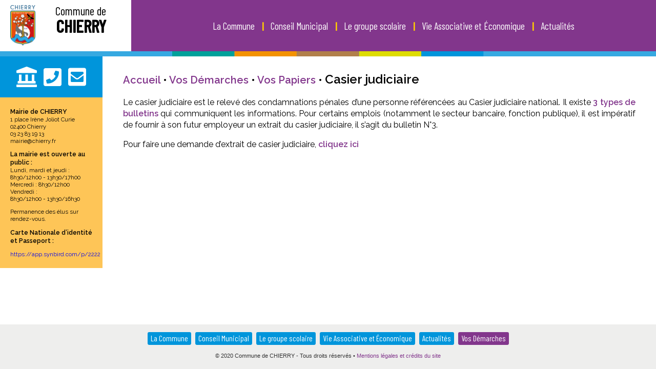

--- FILE ---
content_type: text/html; charset=utf-8
request_url: https://www.chierry.fr/?Casier-judiciaire
body_size: 3497
content:

<!doctype html>
<html>
<head>
<meta charset="utf-8">
<link rel="icon" type="image/png" href="chierrycon.png">
<!--[if IE]><link rel="shortcut icon" href="chierrycon.ico"/><![endif]-->
<title>Casier judiciaire &bull; Commune de CHIERRY</title>
<meta name="description" content="CHIERRY, Chierry est un village où il fait bon vivre, idéalement situé aux portes de Château-Thierry, à 1h00 de Paris et 3/4 d’heure de Reims par l’autoroute A4." />
<meta name="keywords" content="CHIERRY : " />
<meta property="og:image" content="https://www.chierry.fr/images/screen_photos.jpg" />
<meta name="viewport" content="width=device-width; initial-scale=1.0; maximum-scale=1.0;" />
<link rel="stylesheet" type="text/css" media="screen" href="style.css">
<link rel="stylesheet" type="text/css" media="screen" href="grillade-grid.css">
<link rel="stylesheet" type="text/css" media="screen" href="animate.css">

<!-- insert_head_css --><script src="prive/javascript/jquery.js?1739454900" type="text/javascript"></script>

<script src="prive/javascript/jquery.form.js?1739454900" type="text/javascript"></script>

<script src="prive/javascript/jquery.autosave.js?1739454900" type="text/javascript"></script>

<script src="prive/javascript/jquery.placeholder-label.js?1739454900" type="text/javascript"></script>

<script src="prive/javascript/ajaxCallback.js?1739454900" type="text/javascript"></script>

<script src="prive/javascript/js.cookie.js?1739454900" type="text/javascript"></script>
<!-- insert_head -->
<!-- Debut CS -->
<style type="text/css">
<!--/*--><![CDATA[/*><!--*/
a.spip_mail:before{content:"" !important;}
sup, sup.typo_exposants { font-size:78%; font-variant:inherit; line-height:inherit; vertical-align:23%; }
/*]]>*/-->
</style>
<!-- Fin CS -->


<!-- Debut CS -->
<script type="text/javascript"><!--
var cs_prive=window.location.pathname.match(/\/ecrire\/$/)!=null;
jQuery.fn.cs_todo=function(){return this.not('.cs_done').addClass('cs_done');};
var cs_init = function() {
	/* optimisation : 'IF(1)' */ if(!cs_prive) jQuery("a.spip_out,a.spip_url,a.spip_glossaire",this).attr("target", "_blank"); 
}
if(typeof onAjaxLoad=='function') onAjaxLoad(cs_init);
if(window.jQuery) {
var cs_sel_jQuery='';
var cs_CookiePlugin="prive/javascript/js.cookie.js";
jQuery(document).ready(function(){
	cs_init.apply(document);
});
}
// --></script>

<!-- Fin CS -->

<script src="https://www.chierry.fr/plugins/auto/ancresdouces/v3.0.0/js/jquery.scrollto.js" type="text/javascript"></script><script src="https://www.chierry.fr/plugins/auto/ancresdouces/v3.0.0/js/jquery.localscroll.js" type="text/javascript"></script><script type="text/javascript">/* <![CDATA[ */
function ancre_douce_init() {
	if (typeof jQuery.localScroll=="function") {
		jQuery.localScroll({autoscroll:false, hash:true, onAfter:function(anchor, settings){ 
			jQuery(anchor).attr('tabindex', -1).on('blur focusout', function () {
				// when focus leaves this element, 
				// remove the tabindex attribute
				jQuery(this).removeAttr('tabindex');
			}).focus();
		}});
	}
}
if (window.jQuery) jQuery(document).ready(function() {
	ancre_douce_init();
	onAjaxLoad(ancre_douce_init);
});
/* ]]> */</script>
<link rel='stylesheet' type='text/css' media='all' href='plugins/auto/photoswipe/v1.2.1/lib/photoswipe/photoswipe.css'>

<link rel='stylesheet' type='text/css' media='all' href='plugins/auto/photoswipe/v1.2.1/lib/photoswipe/default-skin/default-skin.css'>
<style type='text/css'>
	img[data-photo].photoshow { cursor: zoom-in; }
	</style>
	
<script src="plugins/auto/photoswipe/v1.2.1/lib/photoswipe/photoswipe.min.js" type="text/javascript"></script>
<script src="plugins/auto/photoswipe/v1.2.1/lib/photoswipe/photoswipe-ui-default.min.js" type="text/javascript"></script>
<script src="plugins/auto/photoswipe/v1.2.1/photoswipe_insert.js?1725545118" type="text/javascript"></script>
<script type="text/javascript">
// configuration
photoswipe = {
  path: "plugins/auto/photoswipe/v1.2.1/lib/photoswipe//",
  selector: "img[data-photo], a[type]",
  conteneur: ".photoswipe-cont",
  gallery: true, // galerie
  errorMsg: "<div class=\"pswp__error-msg\"><a href=\"%url%\" target=\"_blank\">Image indisponible<\/a>.<\/div>",
  debug: false // debug
};
</script>

<script src="js/jquery.cycle2.min.js"></script>
<script type="text/javascript">
$(function() {
    $(window).scroll(function() {
        if($(this).scrollTop() != 0) {
            $('#top').fadeIn();  
        } else {
            $('#top').fadeOut();
        }
    });
 
    $('#top').click(function() {
        $('body,html').animate({scrollTop:0},700);
    });
    

});
</script>
<script src="https://kit.fontawesome.com/64b17de078.js" crossorigin="anonymous"></script>
</head>

<body>

<a id="top" name="top"><i class="fas fa-caret-up"></i></a>

<header class="int">
    <div id="haut">
        <!--<img src="images/personnages.svg" class="deco"/>-->
        <a href="https://www.chierry.fr" title="Accueil Commune de CHIERRY"><div class="logo"><img
	src="IMG/logo/siteon0.png?1609951756"
	class="spip_logo"
	width="409"
	height="663"
	alt=""/><span class="slogan">Commune de</span><br>
<span class="titre">CHIERRY</span></div></a>
        <nav><div class="menu"><a href="./?-La-Commune-" title="La Commune • Commune de CHIERRY">La Commune</a><span class="separateur"> | </span><a href="./?-Conseil-Municipal-" title="Conseil Municipal • Commune de CHIERRY">Conseil Municipal</a><span class="separateur"> | </span><a href="./?-Le-groupe-scolaire-" title="Le groupe scolaire  • Commune de CHIERRY">Le groupe scolaire </a><span class="separateur"> | </span><a href="./?-Vie-Associative-et-Economique-" title="Vie Associative et Économique • Commune de CHIERRY">Vie Associative et Économique</a><span class="separateur"> | </span><a href="./?-Actualites-" title="Actualités • Commune de CHIERRY">Actualités</a></div>
		<div class="menu-resp">
			<div><a href="./?-La-Commune-" title="La Commune • Commune de CHIERRY">La Commune</a><span class="separateur"> | </span><a href="./?-Conseil-Municipal-" title="Conseil Municipal • Commune de CHIERRY">Conseil Municipal</a><span class="separateur"> | </span><a href="./?-Le-groupe-scolaire-" title="Le groupe scolaire  • Commune de CHIERRY">Le groupe scolaire </a></div>
			<div><a href="./?-Vie-Associative-et-Economique-" title="Vie Associative et Économique • Commune de CHIERRY">Vie Associative et Économique</a><span class="separateur"> | </span><a href="./?-Actualites-" title="Actualités • Commune de CHIERRY">Actualités</a></div>
		</div>
		</nav>
    </div>
</header>
	
	<span class="deco2 animated slideInRight"><img src="images/filets.svg" /></span>
    
<main class="int">
	
	<div class="haut-int">
        <div class="demarches-int">
			<div><a href="./?-Vos-Demarches-"><i class="fas fa-landmark" aria-label="Vos Démarches"></i></a> <a href="tel:0323831913"><i class="fas fa-phone-square" aria-label="Appeler la Mairie"></i></a> <a href="mailto:mairiedechierry@orange.fr"><i class="fas fa-envelope-square" aria-label="Ecrire à la Mairie"></i></a><span class="i-temp"><a href="./?Mairie-de-CHIERRY"><i class="fas fa-map-marker-alt" aria-label="Venir à la Mairie"></i></a><a href="./?Mairie-de-CHIERRY"><i class="fas fa-clock" aria-label="Horaires d'accueil en Mairie"></i></a></span></div>
		</div>
        <div class="infos-int"><p><strong>Mairie de CHIERRY</strong><br class='manualbr' />1 place Irène Joliot Curie<br class='manualbr' />02400 Chierry<br class='manualbr' />03 23 83 19 13<br class='manualbr' />mairie@chierry.fr</p>
<p><span><strong>La mairie est ouverte au public&nbsp;:</strong> <br class='manualbr' />Lundi, mardi et jeudi&nbsp;:<br class='manualbr' />8h30/12h00 - 13h30/17h00<br class='manualbr' />Mercredi&nbsp;: 8h30/12h00<br class='manualbr' />Vendredi&nbsp;: <br class='autobr' />
8h30/12h00 - 13h30/16h30</p>
<p>Permanence des élus sur rendez-vous.</span></p>
<p><strong>Carte Nationale d&#8217;identité et Passeport&nbsp;:</strong></p>
<p><a href="https://app.synbird.com/p/2222" class="spip_url spip_out auto" rel="nofollow external">https://app.synbird.com/p/2222</a></p></div>
	</div>
        
        <section class="animated fadeIn"><h2><small><a href="https://www.chierry.fr" title="Accueil Commune de CHIERRY">Accueil</a> &bull; <a href="./?-Vos-Demarches-" title="Vos Démarches Commune de CHIERRY">Vos Démarches</a> &bull; <a href="./?-Vos-Papiers-" title="Vos Papiers Commune de CHIERRY">Vos Papiers</a> &bull; </small>Casier judiciaire</h2>
				<div class="contenu-art">
				
				<p>Le casier judiciaire est le relevé des condamnations pénales d&#8217;une personne référencées au Casier judiciaire national. Il existe <a href="http://vosdroits.service-public.fr/particuliers/F14710.xhtml#N10095" class="spip_out" rel="external">3 types de bulletins</a> qui communiquent les informations. Pour certains emplois (notamment le secteur bancaire, fonction publique), il est impératif de fournir à son futur employeur un extrait du casier judiciaire, il s&#8217;agit du bulletin N&#176;3.</p>
<p>Pour faire une demande d&#8217;extrait de casier judiciaire, <a href="http://vosdroits.service-public.fr/particuliers/R20115.xhtml" class="spip_out" rel="external">cliquez ici</a></p></div>
        </section>
</main>

<footer>

    <div class="rappel"><a href="./?-La-Commune-" title="La Commune • Commune de CHIERRY">La Commune</a><a href="./?-Conseil-Municipal-" title="Conseil Municipal • Commune de CHIERRY">Conseil Municipal</a><a href="./?-Le-groupe-scolaire-" title="Le groupe scolaire  • Commune de CHIERRY">Le groupe scolaire </a><a href="./?-Vie-Associative-et-Economique-" title="Vie Associative et Économique • Commune de CHIERRY">Vie Associative et Économique</a><a href="./?-Actualites-" title="Actualités • Commune de CHIERRY">Actualités</a><a href="./?-Vos-Demarches-" class="on" title="Vos Démarches • Commune de CHIERRY">Vos Démarches</a></div>
    <span class="base">© 2020 Commune de CHIERRY - Tous droits réservés • <a href="./?Mentions-legales-et-Credits-du-site" class="spip_in">Mentions légales et crédits du site</a></span>

</footer>

</body>
</html>


--- FILE ---
content_type: text/css
request_url: https://www.chierry.fr/style.css
body_size: 14216
content:
/* CSS Document */

@import url('https://fonts.googleapis.com/css2?family=Barlow+Condensed:wght@400;500&family=Raleway:wght@400;600&display=swap');

*:focus {
	outline: none !important
}

html, body {
	height: 100%;
	padding: 0;
	margin: 0;
}
body {
	display: flex;
	flex-direction: column;
    font-family: 'Raleway', sans-serif;
    font-size: 16px;
    color: #000;
    background-color: #fff;
}

img {
    max-width: 100%;
    height: auto;
    border: none;
	vertical-align: bottom;
}
a {
    text-decoration: none;
}

sup.typo_exposants {
	vertical-align: text-top;
	font-size: .8em;
}

ul.spip li {
	list-style: disc;
}

#top {
	position: fixed;
	bottom: 40px;
	right: 20px;
    width: 50px;
    height: 50px;
	font-size: 40px;
	background-color: #82368C;
    color: #fff;
	text-align: center;
	text-decoration: none;
	-webkit-transition: all .4s ease;
	transition: all .4s ease;
	display: none;
	line-height: 50px;
	cursor: pointer;
	z-index: 100;
}
#top:hover{
	background-color: #000;
}

/* cache-cache ***********************/
span.i-temp, header nav .menu-resp {
	display: none;
	visibility: hidden;
	opacity: 0;
}

/* généralités terminées *************/

span.deco2 {
	position: fixed;
	top: 91px;
	width: 100%;
	height: 10px;
	text-align: center;
	animation-delay: .5s;
	animation-duration: 1.5s;
	z-index: 300;
}
span.deco2 img {
	width: auto;
	height: 100%;
}

header {
	position: fixed;
	display: block;
	width: 100%;
    height: 100px;
    background-color: #82368c;
    color: #fff;
    text-align: center;
    border-bottom: 10px solid #36a9e1;
    z-index: 200;
}

header #haut {
    display: grid;
	grid-template-columns: repeat(5, 1fr);
	grid-template-rows: 1fr;
	grid-column-gap: 0px;
	grid-row-gap: 0px;
}
header .logo {
    grid-area: 1 / 1 / 2 / 2;
	background-color: #fff;
	padding: 10px 20px;
	color: #000;
	display: block;
	width: auto;
	height: 80px;
	font-family: 'Barlow Condensed';
	line-height: 1;
}
header .logo img {
	width: auto;
	height: 80px;
	float: left;
	margin-right: 10px;
}
header span.slogan {
    font-size: 1.8vw;
}
header span.titre {
    font-size: 2.7vw;
    font-weight: 600;
}
header nav {
    grid-area: 1 / 2 / 2 / 6;
    display: flex;
    flex-direction: column;
    height: 100px;
    margin: 0;
    font-family: 'Barlow Condensed';
    font-size: 1.5vw;
}
header nav span.separateur {
    font-weight: 600;
    color: #ffcc00;
}
header nav .menu, header nav .menu-resp, header nav .menu-mini {
    margin: auto;
}
header nav .menu a, header nav .menu-resp a, header nav .menu-mini a {
    margin: 0 10px;
    color: #fff;
    -webkit-transition: all .3s ease;
	transition: all .3s ease;
}
header nav .menu a:hover, header nav .menu a.on, header nav .menu-resp a:hover, header nav .menu-resp a.on, header nav .menu-mini a:hover, header nav .menu-mini a.on {
    color: #ffcc00;
}

main {
    display: block;
    width: 100%;
    margin: 110px auto 0 auto;
    background: #fff url(images/frise.png) bottom left no-repeat;
    background-size: 15% auto;
}

.haut {
	display: grid;
	grid-template-columns: repeat(5, 1fr);
	grid-template-rows: repeat(4, 1fr);
	grid-column-gap: 0px;
	grid-row-gap: 0px;
}

.demarches {
	grid-area: 1 / 1 / 2 / 2;
	background-color: #0095db;
    color: #fff;
	text-align: center;
	padding: 20px;
	transition: .3s ease;
}
.demarches a i.fas, .demarches-int a i.fas {
    color: #fff;
	font-size: 40px;
	margin: 0 5px;
	transition: .3s ease;
	position: relative;
}
.demarches a:hover i.fas, .demarches-int a:hover i.fas {
    color: #acd5e8;
}
.demarches:hover, .demarches-int:hover {
    background-color: #82368c;
}
.demarches i.fas:hover:after, .tools i.fas:focus:after {
	content: attr(aria-label);
	position: absolute;
	top: 48px;
	left: 50%;
	transform: translateX(-50%);
	z-index: 1;
	white-space: nowrap;
	padding: 0 1em;
	height: 26px;
	line-height: 26px;
	background-color: #0095DB;
	color: #fff;
	font-size: 13px;
	font-weight: 400;
	font-family: Verdana;
	text-transform: uppercase;
}
[aria-label]:focus {
  outline: none;
}

.infos {
	grid-area: 2 / 1 / 5 / 2;
	display: inline-block;
	background-color: #fec557;
    color: #000;
	padding: 20px;
    font-size: .8em;
    line-height: 1.3;
}
.infos p, .infos-int p {
	margin: 0 0 1em 0;
}
.infos p:last-child, .infos-int p:last-child {
	margin: 0!important;
}
.infos strong, .infos-int strong {
    font-weight: 600;
    font-size: 1.1em;
}
.infos a i.fas, .infos-int a i.fas {
    font-size: 3em;
    color: #0095db;
    margin: 0 10px 0 0;
    -webkit-transition: all .25s ease;
	transition: all .25s ease;
}
.infos a:hover i.fas, .infos-int a:hover i.fas {
    color: #82368c;
}
.banner {
	grid-area: 1 / 2 / 5 / 6;
}
.banner img {
	width: 100%;
	height: auto;
}

/* actus ******* °_° ***/

main section.actus {
    display: block;
	width: 80%;
	padding: 40px 10%;
}
main section.actus h2 {
    font-size: 2em;
    color: #444;
    margin: 0 0 20px 0;
    text-align: center;
}
main section.actus h2 a {
	color: #82368C;
	transition: .25s ease;
}
main section.actus h2 a:hover {
	color: #000;
}

.news {
	display: grid;
	grid-template-columns: repeat(4, 1fr);
	grid-column-gap: 1.5rem;
	grid-row-gap: 0px;
}

.news a .actu-celadon {
    position: relative;
    background-color: #00a19a;
    padding: 10px;
    border-radius: .5em;
    font-family: 'Barlow Condensed';
	height: 100%;
	vertical-align: middle;
	transition: .3s ease;
}
.news a .actu-orange {
    position: relative;
    background-color: #f39200;
    padding: 10px;
    border-radius: .5em;
    font-family: 'Barlow Condensed';
	height: 100%;
	vertical-align: middle;
	transition: .3s ease;
}
.news a .actu-vert {
    position: relative;
    background-color: #c1bc02;
    padding: 10px;
    border-radius: .5em;
    font-family: 'Barlow Condensed';
	height: 100%;
	vertical-align: middle;
	transition: .3s ease;
}
.news a .actu-marron {
    position: relative;
    background-color: #b17f4a;
    padding: 10px;
    border-radius: .5em;
    font-family: 'Barlow Condensed';
	height: 100%;
	vertical-align: middle;
	transition: .3s ease;
}
.news a:hover .actu-celadon, .news a:hover .actu-orange, .news a:hover .actu-vert, .news a:hover .actu-marron {
    background-color: #82368C;
}
.news a .actu-celadon span.logo-actu, .news a .actu-orange span.logo-actu, .news a .actu-vert span.logo-actu, .news a .actu-marron span.logo-actu {
    display: block;
    overflow: hidden;
    -webkit-transition: all .3s ease;
	transition: all .3s ease;
}
.news a .actu-celadon span.logo-actu img, .news a .actu-orange span.logo-actu img, .news a .actu-vert span.logo-actu img, .news a .actu-marron span.logo-actu img {
    -webkit-transition: all .2s ease;
	transition: all .2s ease;
}
.news a:hover .actu-celadon span.logo-actu img, .news a:hover .actu-orange span.logo-actu img, .news a:hover .actu-vert span.logo-actu img, .news a:hover .actu-marron span.logo-actu img {
    transform: scale(1.1);
}
.news a .actu-celadon span.titre-actu, .news a .actu-orange span.titre-actu, .news a .actu-vert span.titre-actu, .news a .actu-marron span.titre-actu {
    color: #fff;
    font-size: 1.2em;
    font-weight: 500;
    display: block;
    margin: 5px 0;
    text-align: center;
}
main section.actus a .actu-celadon span.intro-actu, main section.actus a .actu-orange span.intro-actu, main section.actus a .actu-vert span.intro-actu, main section.actus a .actu-marron span.intro-actu {
    width: auto;
    color: #000;
    background-color: rgba(255,255,255,.8);
    font-size: 1em;
    font-weight: 400;
    display: block;
    margin: 5px 0 0 0;
    padding: 10px;
    border-radius: 0 0 .25em .25em;
}

span.inter {
	display: inline-block;
	width: 100%;
	margin: 2em auto;
	text-align: center;
}
span.inter img {
	height: 10px;
	width: 50%;
}
.texte-home {
	display: inline-block;
	margin: 0 0 1em 0;
	font-family: Arial, Helvetica;
	line-height: 1.3;
	font-size: 1.1em;
}

footer {
	margin-top: auto;
	width: auto;
	display: block;
	background-color: #EEEEED;
	padding: 15px 40px 20px 40px;
    color: #333;
    font-family: Verdana, Helvetica;
    font-size: .7em;
    text-align: center;
}
footer .rappel {
    display: inline-block;
    width: 100%;
    margin: 0 0 15px 0;
    font-family: 'Barlow Condensed';
    font-size: 1.4em;
    font-weight: 400;
    line-height: 1;
}
footer .rappel a {
    display: inline-block;
    background-color: #0095DB;
    color: #fff;
    padding: 4px 6px 6px 6px;
    border-radius: .2em;
    margin: 0 4px;
    -webkit-transition: all .2s ease;
	transition: all .2s ease;
}
footer .rappel a:hover, footer .rappel a.on {
    background-color: #82368C;
}
footer .base a {
    color: #82368C;
    -webkit-transition: all .2s ease;
	transition: all .2s ease;
}
footer .base a:hover {
    color: #000;
}


/****************pages intérieures*******************°_°*************************************/
header a .logo {
    grid-area: 1 / 1 / 2 / 2;
	background-color: #fff;
	padding: 10px 20px;
	color: #000;
	display: block;
	width: auto;
	font-family: 'Barlow Condensed';
	line-height: 1;
}

main.int {
	display: block;
	width: auto;
	/*height: 100%;*/
	margin: 120px 40px 40px 240px;
	background-color: #fff;
	background-image: none;
}

.haut-int {
	position: fixed;
	top: 110px;
	left: 0;
	width: 200px;
	z-index: 1000;
}
.demarches-int {
	display: block;
	width: auto;
	background-color: #0095db;
    color: #fff;
	text-align: center;
	padding: 20px;
	transition: .3s ease;
	font-size: .8em;
}
.demarches-int i.fas:hover:after {
	content: attr(aria-label);
	position: absolute;
	top: 48px;
	left: 0;
	z-index: 1;
	white-space: nowrap;
	padding: 0 1em;
	height: 26px;
	line-height: 26px;
	background-color: #0095DB;
	color: #fff;
	font-size: 14px;
	font-weight: 500;
	font-family: 'Barlow Condensed';
	text-transform: uppercase;
}
.infos-int {
	display: block;
	width: auto;
	background-color: #fec557;
    color: #000;
	padding: 20px;
    font-size: .7em;
    line-height: 1.3;
}

h2 small a {
	color: #82368C;
	transition: .25s ease;
}
h2 small a:hover {
	color: #000;
}

figure.spip_document_image {
	display: block;
	width: auto;
	margin: 1em auto;
	padding: 0;
	text-align: center;
}
figure.spip_document_image img {
	width: 50%;
	margin: 0 auto;
}
figcaption.spip_doc_legende {
	background-color: #ddd;
	color: #000;
	font-family: Arial, Helvetica;
	font-size: .8em;
	padding: 10px 20px;
}

a .item-rub, .item-art {
	height: 100%;
	background-color: #ddd;
	vertical-align: middle;
	transition: .25s ease;
}
a:hover .item-rub {
	background-color: #ACD5E8;
}

a .item-rub h4, .item-art h4 {
	font: 500 1.1em 'Barlow Condensed';
	margin: 0;
	background-color: #0095db;
	color: #fff;
	padding: 5px 10px 8px 10px;
	text-align: center;
	transition: .25s ease;
	line-height: 1.1;
	text-transform: uppercase;
}
a:hover .item-rub h4 {
	background-color: #82368C;
}
a .item-rub span, .item-art span {
	display: block;
	width: auto;
	background-color: #ddd;
	color: #000;
	font: 400 .8em Arial, Helvetica;
	padding: 10px;
	margin: 0!important;
	transition: .25s ease;
}
a:hover .item-rub span {
	background-color: #ACD5E8;
}
.item-art span p {
	margin: 1em 0 0 0;
	font-size: .9em;
}

.contenu-art img.spip_logo {
	float: right;
	width: 30%;
	margin: 0 0 1em 30px;
}
.contenu-art span {
	background-color: #ACD5E8;
	padding: 10px 20px;
	display: block;
	width: auto;
	font-family: 'Barlow Condensed';
	font-size: 1.2em;
	line-height: 1.1;
}
.contenu-art {
	line-height: 1.4;
	text-align: justify;
}
.contenu-art a {
	color: #82368C;
	font-weight: 600;
	transition: .25s ease;
}
.contenu-art a:hover {
	color: #000;
}
.contenu-art h3.spip {
	margin: 2.5em 0 0 0;
	background-color: #DEDC00;
	padding: 10px 20px;
}

a .item-pdf {
	display: inline-block;
	background-color: #FEC557;
	padding: 10px;
	text-align: center;
	transition: .25s ease;
}
a .item-pdf h5 {
	font: 400 10px Verdana;
	color: #000;
	text-align: center;
	margin: .5em 0 0 0;
}
a:hover .item-pdf {
	background-color: #ddd;
}

table.spip {
	display: block;
	width: auto;
	margin: 1em 0;
}
table.spip tr td, table.spip tr th {
	background-color: #ddd;
	padding: 10px 20px;
}


/*********************************************************************** */
@media (max-width: 1130px) {

    header span.slogan {
		font-size: 2vw;
	}
	header span.titre {
		font-size: 2.9vw;
		font-weight: 600;
	}
	header nav {
		font-size: 1.8vw;
	}

}

@media (max-width: 980px) {
	
	header span.slogan, header span.titre, .infos-int, footer .rappel {
		display: none;
		visibility: hidden;
		opacity: 0;
	}
	
	header.int #haut {
		display: block;
	}
	header.int .logo {
		display: inline-block;
		width: 80px;
		height: 100px;
		position: absolute;
		top: 0;
		left: 0;
		text-align: center;
		padding: 0;
	}
	header.int .logo img {
		float: none;
		margin: 10px auto 0;
		height: 80px;
		width: auto;
	}

	header nav {
		display: inline-flex;
		width: 100%!important;
		font-size: 2.5vw;
	}
	
	.haut-int {
		width: 80px;
	}
	.demarches-int {
		text-align: center;
	}
	.demarches-int a i.fas {
		font-size: 30px;
		margin: 0 0 10px;
	}
	.demarches-int a:last-child i.fas {
		margin: 0!important;
	}
	.demarches-int i.fas:hover:after {
		content: attr(aria-label);
		position: absolute;
		top: 1px;
		left: 40px;
		z-index: 1;
		white-space: nowrap;
		padding: 0 1em;
		height: 28px;
		line-height: 28px;
		background-color: #0095DB;
		color: #fff;
		font-size: 15px;
		font-weight: 500;
		font-family: 'Barlow Condensed';
		text-transform: uppercase;
	}
	span.i-temp {
		display: block;
		visibility: visible;
		opacity: 1;
	}
	
	main.int {
		margin: 120px 40px 40px 120px;
	}
	header nav .menu {
		display: none;
		visibility: hidden;
		opacity: 0;
	}
	header nav .menu-resp {
		display: inline-block;
		visibility: visible;
		opacity: 1;
		width: 100%;
		margin: auto;
	}
	
}

@media (max-width: 800px) {
	
	header .logo img {
		width: 100%;
		height: auto;
	}
	
	.news {
		grid-template-columns: repeat(2, 1fr);
		grid-row-gap: 1rem;
	}
	
}

@media (max-width: 680px) {
	
	header nav {
		font-size: 3.2vw;
	}
	
	a .item-rub, .item-art {
		margin-bottom: 1em;
	}
	
}

@media (max-width: 570px) {
	
	main.int {
		margin: 120px 40px 0 120px;
	}
	header nav {
		font-size: 3.5vw;
        margin-left: 35px;
	}
    
    #top {
        bottom: 60px;
        left: 20px;
        right: auto;
    }
	
}


--- FILE ---
content_type: image/svg+xml
request_url: https://www.chierry.fr/images/filets.svg
body_size: 761
content:
<?xml version="1.0" encoding="utf-8"?>
<!-- Generator: Adobe Illustrator 25.0.0, SVG Export Plug-In . SVG Version: 6.00 Build 0)  -->
<svg version="1.1" id="Calque_1" xmlns="http://www.w3.org/2000/svg" xmlns:xlink="http://www.w3.org/1999/xlink" x="0px" y="0px"
	 viewBox="0 0 425.2 7" style="enable-background:new 0 0 425.2 7;" xml:space="preserve">
<style type="text/css">
	.st0{fill:#00A19A;}
	.st1{fill:#F39200;}
	.st2{fill:#DEDC00;}
	.st3{fill:#0095DB;}
	.st4{fill:#B17F4A;}
</style>
<g id="Calque_2_1_">
	<g id="Calque_1-2">
		<rect y="0" class="st0" width="85" height="7"/>
		<rect x="85" y="0" class="st1" width="85" height="7"/>
		<rect x="255.1" y="0" class="st2" width="85" height="7"/>
		<rect x="340.1" y="0" class="st3" width="85" height="7"/>
		<rect x="170.1" y="0" class="st4" width="85" height="7"/>
	</g>
</g>
</svg>
